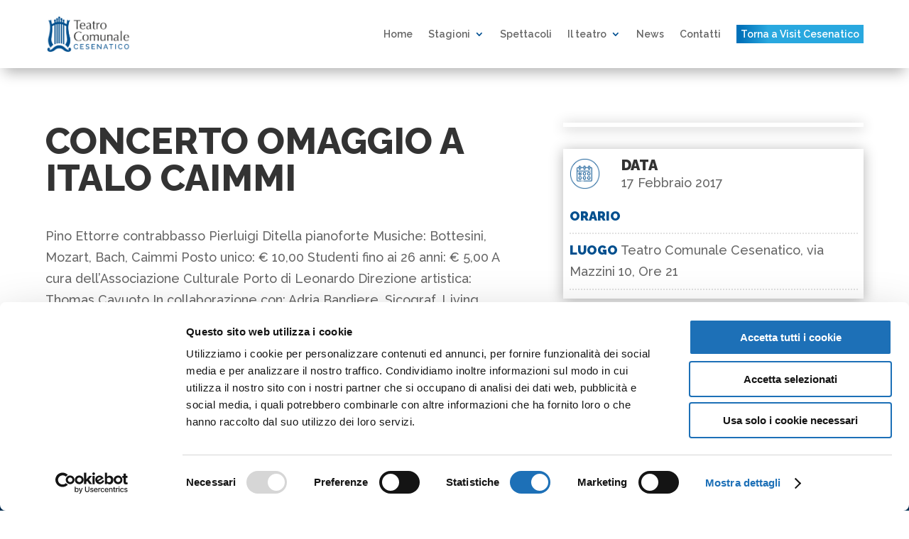

--- FILE ---
content_type: text/css
request_url: https://teatrocomunalecesenatico.it/wp-content/plugins/HM-stuff/style.css?ver=1.0.0
body_size: 1446
content:
.calendar_list {display:table;    box-shadow: 0px 2px 18px 0px rgb(0 0 0 / 30%);
	padding: 10px !important;
    background: #fff;}
.calendar_list li {display:inline-block;
	max-width:3.2%;
 border: 0px solid;
    border-right: 1px solid #dedcdc;
    background: #fff;
    padding: 1px;}
.divTable{display:table;width:100%;}
.divTableRow{display:table-row}
.divTableCell{display:table-cell}
.first{width:2%;text-align:left;}
.second{text-align:center;width:96%;text-transform:uppercase;}
.third {text-align:right;
width:2%}
.first {
	border:0px;
background: url('https://teatrocomunalecesenatico.it/wp-content/uploads/2022/04/arrowl.png') no-repeat center right;
	margin-right: 50px;}

.eventCalendar-prev, .eventCalendar-next
{    margin-top: 19px;
    height: 28px;
    width: 28px;
cursor:pointer;}
.current_month h3{    font-weight: 900;
    text-transform: capitalize;
    font-size: 51px;
    margin-bottom: 1%;
}
.third {border:0px !important;
background: url('https://teatrocomunalecesenatico.it/wp-content/uploads/2022/04/arrowr.png') no-repeat center right;}
.dayName {text-transform:uppercase;font-size:16px}
.dayNumber {
    font-weight: 700;
    font-size: 22px;
}
.today,.data_evento_singolo{color:#004f8e;font-weight:bold;}
.con_evento{background:#004f8e !important;
color:#fff}

.large{width:75%}
.small{width:25%}
.no_evento{ pointer-events: none;
  cursor: default;}
.con_evento{cursor:pointer}
.grid_view {background:#fff}
.read_more_event{font-weight: Bold;
    border: 1px solid;
    border-radius: 8px;
    padding: 1% 2%;
	float:right;
	/*    right: 2%;
    bottom: 5%;
	position:absolute;*/
}
.read_more_event:hover {background:#004f8e;
color:#fff !important;}
.single_grid_post .single-evento{max-width:100%;}
.single_grid_post {padding-left:5%;padding-right:5%;}
/*select*/
.select{    max-width: 20%;
    float: left;
    position: relative;
    width: 100%;}
.select-styled:hover,.bottone_bacheca:hover {cursor:pointer}
.select-styled:after{      
	content: '\43';
    vertical-align: middle;
    font-family: ETmodules;}
.select-styled{  
	text-align:center;
	background: #fff;
    border-style: none;
    margin-right: 2%;
    box-shadow: 0px 2px 18px 0px rgb(0 0 0 / 30%);
    border-radius: 20px;
    margin-bottom: 1%;
    padding: 4% 5% 4%;}

.select-options {
    display: none;
  position:absolute;
    top: 100%;
    right: 0;
    left: 0;
    z-index: 999;
    margin: 0;
    padding: 0 !important;
    list-style: none !important;
    background-color: #fff;
    border-radius: 1px;
    box-shadow: 0px 2px 18px 0px rgb(0 0 0 / 30%);
    border-top: 5px solid #004f8e;
}
.select-options li:hover{
	background: #00000021;
	cursor:pointer;
}
 .select-options li {
    margin: 0;
padding: 2% 4%;
    text-indent: 0;
    -moz-transition: all 0.15s ease-in;
    -o-transition: all 0.15s ease-in;
    -webkit-transition: all 0.15s ease-in;
    transition: all 0.15s ease-in;
}

.select-hidden {
  display: none !important;
  visibility: hidden;
  padding-right: 10px;
}
.filter{width:100%;display:inline-block}
.informazione_evento {display:inline-block;width:100%;    padding-bottom: 1%;
      border-bottom: 1px solid #e1e1e1;}
.icon_img { max-width: 30%;
    float: left;}
.icon_img img{    max-width: 60%;
    float: left;}
.titolo_sezione {color:#004f8e;text-transform:uppercase;font-weight:900}
.link_evento{    background: #004f8e;
    color: #fff;
    padding: 2%;
    border-radius: 8px;} 
/*GRIGLIA EVENTI*/
.container_griglia {width:100%;
display:inline-block;margin:2% 0}
.container_griglia .single-evento{    
	min-height:220px;
	box-shadow: 0px 2px 18px 0px rgb(0 0 0 / 30%);
    padding: 1% 1% 1% 1%;
position:relative;
margin-bottom:2%}
.grid_view {max-width:48%;float:left;margin-right:1%;width:100%}
.grid_view  .immagine_ev{
	max-height: 250px;
    overflow-y: clip;
	/*max-width:25%;*/
	float:left}
.grid_view  .contenuto_evento{
    padding-top: 2%;
    width: 100%;
    float: left;
    padding-left: 2%;
}
.grid_view .immagine_ev{    max-height: 250px;
    min-height: 350px;
    width: 100%;
    overflow-y: clip;
    background-size: cover;
    background-position: center;
    background-repeat: no-repeat;}
.home .grid_view  .contenuto_evento{max-width:48% !important}
.home .grid_view  .immagine_ev{max-width:25% !important;min-height:auto;max-height:content}
.grid_view .entry_title{
	max-width:90%;
font-size:20px !important;
text-transform:capitalize;
color:#004f8e;padding-bottom:0px;
} 
.titolo_sezione_evento {font-weight:800}
.grid_view .cont_left {border-bottom: 1px solid #004f8e;}
.prz {    position: absolute;
    background: #004f8e;
    top: 0%;
	font-size:14px;
    color: #fff;
    padding: 0.5%;
    right: 0%;}
.no_photos .contenuto_evento{max-width:100%}
.et_pb_button:hover{box-shadow: 0px 2px 18px 0px rgb(0 0 0 / 30%);
	background:#29a8df !important
}
.calendar_list {max-width:100%}
.cta_nav:hover a{color:#fff !important}

@media screen and ( max-width: 980px ) {
	
	.select-styled{     padding: 1% 5% 1% !important;  }
	.grid_view .entry_title {
		 max-width: 100% !important;}
.read_more_event{position:initial !important;float:left !important}
	.home .grid_view  .contenuto_evento{max-width:100% !important}
		.home .single-evento {margin:3% 0}
}



--- FILE ---
content_type: text/css
request_url: https://teatrocomunalecesenatico.it/wp-content/themes/Divi%20child/style.css?ver=4.27.4
body_size: 79
content:
/*
 Theme Name:	Divi HappyMinds
 Theme URI:		https://www.happyminds.it
 Description:   Divi Child Theme
 Author:		Silvia Capelli	
 Author URI:  	https://silviacapelli.it/
 Template:		Divi
 Version:       1.0.0
 License: 		Open
 License URI: 	
 Tags: 			
 Text Domain:
*/


--- FILE ---
content_type: text/css
request_url: https://teatrocomunalecesenatico.it/wp-content/et-cache/2616/et-core-unified-cpt-tb-216-tb-12-tb-15-deferred-2616.min.css?ver=1762976896
body_size: 1748
content:
.et_pb_section_0_tb_header{margin-top:0px;margin-bottom:0px;z-index:10;box-shadow:0px 12px 18px -6px rgba(0,0,0,0.3)}.et_pb_section_0_tb_header.et_pb_section{padding-top:0px;padding-bottom:0px}.et_pb_sticky.et_pb_section_0_tb_header{box-shadow:0px 12px 18px -6px rgba(0,0,0,0.3)}.et_pb_row_0_tb_header.et_pb_row{padding-top:10px!important;padding-right:5%!important;padding-bottom:10px!important;padding-left:5%!important;padding-top:10px;padding-right:5%;padding-bottom:10px;padding-left:5%}.et_pb_row_0_tb_header,body #page-container .et-db #et-boc .et-l .et_pb_row_0_tb_header.et_pb_row,body.et_pb_pagebuilder_layout.single #page-container #et-boc .et-l .et_pb_row_0_tb_header.et_pb_row,body.et_pb_pagebuilder_layout.single.et_full_width_page #page-container .et_pb_row_0_tb_header.et_pb_row,.et_pb_row_1_tb_header,body #page-container .et-db #et-boc .et-l .et_pb_row_1_tb_header.et_pb_row,body.et_pb_pagebuilder_layout.single #page-container #et-boc .et-l .et_pb_row_1_tb_header.et_pb_row,body.et_pb_pagebuilder_layout.single.et_full_width_page #page-container .et_pb_row_1_tb_header.et_pb_row{width:100%;max-width:100%}.et_pb_menu_0_tb_header.et_pb_menu ul li a{font-weight:600}.et_pb_menu_0_tb_header.et_pb_menu{background-color:#ffffff}.et_pb_menu_0_tb_header.et_pb_menu ul li.current-menu-item a,.et_pb_menu_0_tb_header.et_pb_menu .nav li ul.sub-menu li.current-menu-item a{color:#004f8e!important}.et_pb_menu_0_tb_header.et_pb_menu .nav li ul{background-color:#FFFFFF!important}.et_pb_menu_0_tb_header.et_pb_menu .et_mobile_menu,.et_pb_menu_0_tb_header.et_pb_menu .et_mobile_menu ul{background-color:#ffffff!important}.et_pb_menu_0_tb_header .et_pb_menu_inner_container>.et_pb_menu__logo-wrap,.et_pb_menu_0_tb_header .et_pb_menu__logo-slot{width:auto;max-width:13%}.et_pb_menu_0_tb_header .et_pb_menu_inner_container>.et_pb_menu__logo-wrap .et_pb_menu__logo img,.et_pb_menu_0_tb_header .et_pb_menu__logo-slot .et_pb_menu__logo-wrap img{height:auto;max-height:none}.et_pb_menu_0_tb_header .mobile_nav .mobile_menu_bar:before,.et_pb_menu_0_tb_header .et_pb_menu__icon.et_pb_menu__search-button,.et_pb_menu_0_tb_header .et_pb_menu__icon.et_pb_menu__close-search-button,.et_pb_menu_0_tb_header .et_pb_menu__icon.et_pb_menu__cart-button{color:#004f8e}div.et_pb_section.et_pb_section_1_tb_header{background-image:url(https://teatrocomunalecesenatico.it/wp-content/uploads/2022/04/testata-2.jpg)!important}.et_pb_section_1_tb_header.et_pb_section{padding-top:2%;padding-bottom:3%}.et_pb_row_1_tb_header.et_pb_row{padding-right:5%!important;padding-left:5%!important;padding-right:5%;padding-left:5%}.et_pb_post_title_0_tb_header .et_pb_title_container h1.entry-title,.et_pb_post_title_0_tb_header .et_pb_title_container h2.entry-title,.et_pb_post_title_0_tb_header .et_pb_title_container h3.entry-title,.et_pb_post_title_0_tb_header .et_pb_title_container h4.entry-title,.et_pb_post_title_0_tb_header .et_pb_title_container h5.entry-title,.et_pb_post_title_0_tb_header .et_pb_title_container h6.entry-title{font-weight:800;color:#004f8e!important}.pagetitle{display:none}.et_pb_row_0_tb_body,body #page-container .et-db #et-boc .et-l .et_pb_row_0_tb_body.et_pb_row,body.et_pb_pagebuilder_layout.single #page-container #et-boc .et-l .et_pb_row_0_tb_body.et_pb_row,body.et_pb_pagebuilder_layout.single.et_full_width_page #page-container .et_pb_row_0_tb_body.et_pb_row{width:90%;max-width:100%}.et_pb_post_title_0_tb_body .et_pb_title_container h1.entry-title,.et_pb_post_title_0_tb_body .et_pb_title_container h2.entry-title,.et_pb_post_title_0_tb_body .et_pb_title_container h3.entry-title,.et_pb_post_title_0_tb_body .et_pb_title_container h4.entry-title,.et_pb_post_title_0_tb_body .et_pb_title_container h5.entry-title,.et_pb_post_title_0_tb_body .et_pb_title_container h6.entry-title,.et_pb_post_title_1_tb_body .et_pb_title_container h1.entry-title,.et_pb_post_title_1_tb_body .et_pb_title_container h2.entry-title,.et_pb_post_title_1_tb_body .et_pb_title_container h3.entry-title,.et_pb_post_title_1_tb_body .et_pb_title_container h4.entry-title,.et_pb_post_title_1_tb_body .et_pb_title_container h5.entry-title,.et_pb_post_title_1_tb_body .et_pb_title_container h6.entry-title,.et_pb_post_title_2_tb_body .et_pb_title_container h1.entry-title,.et_pb_post_title_2_tb_body .et_pb_title_container h2.entry-title,.et_pb_post_title_2_tb_body .et_pb_title_container h3.entry-title,.et_pb_post_title_2_tb_body .et_pb_title_container h4.entry-title,.et_pb_post_title_2_tb_body .et_pb_title_container h5.entry-title,.et_pb_post_title_2_tb_body .et_pb_title_container h6.entry-title{font-weight:800}.et_pb_text_0_tb_body h3,.et_pb_text_1_tb_body h3{color:#004f8e!important}.et_pb_text_0_tb_body,.et_pb_text_1_tb_body{padding-right:2%!important;padding-left:2%!important}.et_pb_post_title_2_tb_body{box-shadow:0px 2px 18px 0px rgba(0,0,0,0.3)}.et_pb_post_title_2_tb_body .et_pb_title_featured_container img{height:auto;max-height:none}.et_pb_code_0_tb_body{padding-top:3%;padding-right:2%;padding-bottom:3%;padding-left:2%;box-shadow:0px 2px 18px 0px rgba(0,0,0,0.3)}@media only screen and (min-width:981px){.et_pb_text_0_tb_body,.et_pb_post_title_1_tb_body{display:none!important}}@media only screen and (min-width:768px) and (max-width:980px){.et_pb_text_0_tb_body,.et_pb_post_title_1_tb_body{display:none!important}}@media only screen and (max-width:767px){.et_pb_post_title_0_tb_body,.et_pb_text_1_tb_body{display:none!important}}#biglietti_CTA:hover,#organizza_CTA:hover{background:#004F8E;color:#fff;cursor:pointer!important}#biglietti_CTA:hover h4,#organizza_CTA:hover h4{color:#fff!important}div.et_pb_section.et_pb_section_1_tb_footer{background-image:url(https://teatrocomunalecesenatico.it/wp-content/uploads/2022/04/modulo-contatti-fascia.jpg)!important}.et_pb_section_1_tb_footer.et_pb_section{padding-bottom:0px}.et_pb_row_0_tb_footer.et_pb_row{padding-top:0px!important;padding-bottom:0px!important;padding-top:0px;padding-bottom:0px}.et_pb_row_0_tb_footer,body #page-container .et-db #et-boc .et-l .et_pb_row_0_tb_footer.et_pb_row,body.et_pb_pagebuilder_layout.single #page-container #et-boc .et-l .et_pb_row_0_tb_footer.et_pb_row,body.et_pb_pagebuilder_layout.single.et_full_width_page #page-container .et_pb_row_0_tb_footer.et_pb_row{max-width:1980px}.et_pb_text_0_tb_footer h1{font-weight:700}.et_pb_text_0_tb_footer h2{font-weight:800;color:#4D4D4D!important}.et_pb_text_0_tb_footer,.et_pb_text_1_tb_footer,ul.et_pb_social_media_follow_0_tb_footer,.et_pb_text_4_tb_footer{padding-bottom:0px!important;margin-bottom:0px!important}.et_pb_code_0_tb_footer{margin-top:-7px!important}.et_pb_section_2_tb_footer,.et_pb_image_4_tb_footer .et_pb_image_wrap,.et_pb_image_4_tb_footer img{width:100%}.et_pb_row_1_tb_footer.et_pb_row{padding-bottom:10px!important;padding-bottom:10px}.et_pb_row_1_tb_footer,body #page-container .et-db #et-boc .et-l .et_pb_row_1_tb_footer.et_pb_row,body.et_pb_pagebuilder_layout.single #page-container #et-boc .et-l .et_pb_row_1_tb_footer.et_pb_row,body.et_pb_pagebuilder_layout.single.et_full_width_page #page-container .et_pb_row_1_tb_footer.et_pb_row{max-width:100%}.et_pb_image_0_tb_footer,.et_pb_image_2_tb_footer{padding-top:2%;padding-bottom:2%;max-width:70%;text-align:center}.et_pb_image_1_tb_footer{padding-top:7%;padding-bottom:7%;max-width:70%;text-align:center}.et_pb_image_3_tb_footer{padding-top:2%;padding-bottom:2%;margin-top:16%!important;margin-bottom:16%!important;width:35%;text-align:center}.et_pb_row_2_tb_footer.et_pb_row{padding-top:0px!important;padding-right:0px!important;padding-bottom:0px!important;padding-left:0px!important;margin-top:0px!important;margin-bottom:0px!important;padding-top:0px;padding-right:0px;padding-bottom:0px;padding-left:0px}.et_pb_row_2_tb_footer,body #page-container .et-db #et-boc .et-l .et_pb_row_2_tb_footer.et_pb_row,body.et_pb_pagebuilder_layout.single #page-container #et-boc .et-l .et_pb_row_2_tb_footer.et_pb_row,body.et_pb_pagebuilder_layout.single.et_full_width_page #page-container .et_pb_row_2_tb_footer.et_pb_row{width:82%;max-width:100%}.et_pb_image_4_tb_footer{padding-top:0px;padding-right:0px;padding-bottom:0px;padding-left:0px;width:100%;max-width:100%!important;text-align:center}.et_pb_section_3_tb_footer.et_pb_section{padding-top:0px;margin-top:4px;margin-bottom:4px}.et_pb_section_4_tb_footer.et_pb_section{padding-top:0px;padding-bottom:3%;margin-top:0px;background-color:#1a1a1a!important}.et_pb_row_4_tb_footer.et_pb_row{padding-right:5%!important;padding-left:5%!important;padding-right:5%;padding-left:5%}.et_pb_row_4_tb_footer,body #page-container .et-db #et-boc .et-l .et_pb_row_4_tb_footer.et_pb_row,body.et_pb_pagebuilder_layout.single #page-container #et-boc .et-l .et_pb_row_4_tb_footer.et_pb_row,body.et_pb_pagebuilder_layout.single.et_full_width_page #page-container .et_pb_row_4_tb_footer.et_pb_row,.et_pb_row_5_tb_footer,body #page-container .et-db #et-boc .et-l .et_pb_row_5_tb_footer.et_pb_row,body.et_pb_pagebuilder_layout.single #page-container #et-boc .et-l .et_pb_row_5_tb_footer.et_pb_row,body.et_pb_pagebuilder_layout.single.et_full_width_page #page-container .et_pb_row_5_tb_footer.et_pb_row,.et_pb_row_6_tb_footer,body #page-container .et-db #et-boc .et-l .et_pb_row_6_tb_footer.et_pb_row,body.et_pb_pagebuilder_layout.single #page-container #et-boc .et-l .et_pb_row_6_tb_footer.et_pb_row,body.et_pb_pagebuilder_layout.single.et_full_width_page #page-container .et_pb_row_6_tb_footer.et_pb_row{width:100%;max-width:100%}.et_pb_image_5_tb_footer{text-align:left;margin-left:0}.et_pb_row_5_tb_footer.et_pb_row{padding-top:0%!important;padding-right:5%!important;padding-bottom:0%!important;padding-left:5%!important;padding-top:0%;padding-right:5%;padding-bottom:0%;padding-left:5%}.et_pb_text_1_tb_footer.et_pb_text,.et_pb_text_1_tb_footer h3,.et_pb_text_2_tb_footer.et_pb_text,.et_pb_text_2_tb_footer.et_pb_text a,.et_pb_text_3_tb_footer.et_pb_text a,.et_pb_text_5_tb_footer.et_pb_text{color:#FFFFFF!important}.et_pb_text_2_tb_footer,.et_pb_text_3_tb_footer,.et_pb_text_6_tb_footer{font-size:16px}.et_pb_social_media_follow .et_pb_social_media_follow_network_0_tb_footer.et_pb_social_icon .icon:before,.et_pb_social_media_follow .et_pb_social_media_follow_network_1_tb_footer.et_pb_social_icon .icon:before,.et_pb_social_media_follow_0_tb_footer li.et_pb_social_icon a.icon:before{color:#FFFFFF}body #page-container .et_pb_section .et_pb_social_media_follow li.et_pb_social_media_follow_network_1_tb_footer .follow_button:before,body #page-container .et_pb_section .et_pb_social_media_follow li.et_pb_social_media_follow_network_1_tb_footer .follow_button:after,body #page-container .et_pb_section .et_pb_button_0_tb_footer:before,body #page-container .et_pb_section .et_pb_button_0_tb_footer:after{display:none!important}.et_pb_text_3_tb_footer a{text-align:left}.et_pb_text_4_tb_footer h3{text-transform:uppercase;color:#FFFFFF!important}.et_pb_text_5_tb_footer{font-size:16px;padding-bottom:0px!important;margin-bottom:10px!important}.et_pb_button_0_tb_footer_wrapper{margin-top:0px!important}body #page-container .et_pb_section .et_pb_button_0_tb_footer{color:#FFFFFF!important;border-width:1px!important;border-radius:8px;font-size:18px;text-transform:uppercase!important;background-color:RGBA(255,255,255,0)}body #page-container .et_pb_section .et_pb_button_0_tb_footer,body #page-container .et_pb_section .et_pb_button_0_tb_footer:hover{padding-right:1em!important;padding-left:1em!important}.et_pb_button_0_tb_footer,.et_pb_button_0_tb_footer:after{transition:all 300ms ease 0ms}.et_pb_section_5_tb_footer.et_pb_section{padding-top:0px;padding-bottom:4px;margin-top:0px}.et_pb_row_6_tb_footer.et_pb_row{padding-top:1%!important;padding-bottom:1%!important;padding-top:1%;padding-bottom:1%}.et_pb_text_6_tb_footer.et_pb_text a{color:#004f8e!important}.et_pb_column_0_tb_footer{background-color:#FFFFFF;padding-top:3%;padding-right:3%;padding-bottom:3%;padding-left:3%;box-shadow:0px 2px 18px 0px rgba(0,0,0,0.3)}.et_pb_column_2_tb_footer{background-image:url(https://teatrocomunalecesenatico.it/wp-content/uploads/2022/04/IMMAGINI-LINK-SITO-MUSEO-MARINERIA.jpg);padding-top:2%;padding-bottom:2%}.et_pb_column_3_tb_footer{background-image:url(https://teatrocomunalecesenatico.it/wp-content/uploads/2022/04/box-galleria-leonardo.jpg);padding-top:4%;padding-bottom:2%}.et_pb_column_4_tb_footer{background-image:url(https://teatrocomunalecesenatico.it/wp-content/uploads/2022/04/IMMAGINI-LINK-SITO-CASA-MORETTI.jpg);padding-top:2%;padding-bottom:2%}.et_pb_column_5_tb_footer{background-image:url(https://teatrocomunalecesenatico.it/wp-content/uploads/2025/10/footer-biblioteca-comunale-cesenatico-img.jpg);padding-top:2%;padding-bottom:2%}body #page-container .et_pb_section .et_pb_social_media_follow li.et_pb_social_media_follow_network_1_tb_footer .follow_button{background-color:#FFFFFF}.et_pb_gallery_0_tb_footer.et_pb_gallery.et_pb_module,.et_pb_image_5_tb_footer.et_pb_module{margin-left:auto!important;margin-right:auto!important}@media only screen and (min-width:981px){.et_pb_section_3_tb_footer{display:none!important}.et_pb_gallery_0_tb_footer{width:4%}.et_pb_image_5_tb_footer{width:15%}}@media only screen and (max-width:980px){.et_pb_image_0_tb_footer .et_pb_image_wrap img,.et_pb_image_1_tb_footer .et_pb_image_wrap img,.et_pb_image_2_tb_footer .et_pb_image_wrap img,.et_pb_image_3_tb_footer .et_pb_image_wrap img,.et_pb_image_5_tb_footer .et_pb_image_wrap img{width:auto}.et_pb_image_1_tb_footer{padding-top:12%;padding-bottom:12%}.et_pb_gallery_0_tb_footer{width:56%}.et_pb_image_5_tb_footer{width:15%}}@media only screen and (min-width:768px) and (max-width:980px){.et_pb_section_3_tb_footer{display:none!important}}@media only screen and (max-width:767px){.et_pb_text_0_tb_footer h2{font-size:25px}.et_pb_section_2_tb_footer{display:none!important}.et_pb_image_0_tb_footer .et_pb_image_wrap img,.et_pb_image_1_tb_footer .et_pb_image_wrap img,.et_pb_image_2_tb_footer .et_pb_image_wrap img,.et_pb_image_3_tb_footer .et_pb_image_wrap img,.et_pb_image_5_tb_footer .et_pb_image_wrap img{width:auto}.et_pb_image_1_tb_footer{padding-top:12%;padding-bottom:12%}.et_pb_gallery_0_tb_footer{width:75%}.et_pb_image_5_tb_footer{width:50%}}

--- FILE ---
content_type: application/x-javascript
request_url: https://consentcdn.cookiebot.com/consentconfig/bb931599-e435-474d-9d83-9deaac57b8af/teatrocomunalecesenatico.it/configuration.js
body_size: 205
content:
CookieConsent.configuration.tags.push({id:187856235,type:"script",tagID:"",innerHash:"",outerHash:"",tagHash:"16260598945783",url:"https://consent.cookiebot.com/uc.js",resolvedUrl:"https://consent.cookiebot.com/uc.js",cat:[1]});CookieConsent.configuration.tags.push({id:187856237,type:"script",tagID:"",innerHash:"",outerHash:"",tagHash:"11295857165457",url:"https://www.googletagmanager.com/gtag/js?id=G-98P1T6T6L7",resolvedUrl:"https://www.googletagmanager.com/gtag/js?id=G-98P1T6T6L7",cat:[3,4]});CookieConsent.configuration.tags.push({id:187856239,type:"script",tagID:"",innerHash:"",outerHash:"",tagHash:"6666175441764",url:"https://teatrocomunalecesenatico.it/wp-includes/js/jquery/jquery.min.js?ver=3.7.1",resolvedUrl:"https://teatrocomunalecesenatico.it/wp-includes/js/jquery/jquery.min.js?ver=3.7.1",cat:[3]});CookieConsent.configuration.tags.push({id:187856240,type:"iframe",tagID:"",innerHash:"",outerHash:"",tagHash:"15887273887589",url:"https://www.youtube.com/embed/d03MJf1O0ag?si=N0FsFeqFrz1xLHOE",resolvedUrl:"https://www.youtube.com/embed/d03MJf1O0ag?si=N0FsFeqFrz1xLHOE",cat:[4]});

--- FILE ---
content_type: application/javascript
request_url: https://teatrocomunalecesenatico.it/wp-content/themes/Divi%20child/script/script.js
body_size: 580
content:
jQuery(document).ready(function($){

	$('#biglietti_CTA').hover(function(){
		var cta = document.getElementById('biglietti_CTA');
		var myimg = cta.getElementsByTagName('img')[0];
			var checkimg = myimg.src;
		if (checkimg.includes('blu')){
			myimg.src = "/wp-content/uploads/2022/04/icon-tiket-visit-cesenatico-large.png";
				myimg.srcset = "";
		}
		else {
				myimg.src = "https://teatrocomunalecesenatico.it/wp-content/uploads/2022/04/icon-tiket-visit-cesenatico-large-blu.png";
				myimg.srcset = "";
		}
	});
		$('#organizza_CTA').hover(function(){
		var cta = document.getElementById('organizza_CTA');
		var myimg = cta.getElementsByTagName('img')[0];
			var checkimg = myimg.src;
		if (checkimg.includes('blu')){
			myimg.src = "/wp-content/uploads/2022/04/icon-event-visit-cesenatico-large.png";
				myimg.srcset = "";
		}
		else {
				myimg.src = "https://teatrocomunalecesenatico.it/wp-content/uploads/2022/04/icon-event-visit-cesenatico-large-blu.png";
				myimg.srcset = "";
		}
	});
/*	$('a').on('mouseover', function() {
  $(this).find('img').attr('src', 'path/to/my/image.png');
});*/
	  $('select').each(function(){
    var $this = $(this), numberOfOptions = $(this).children('option').length;
  
    $this.addClass('select-hidden'); 
    $this.wrap('<div class="select"></div>');
    $this.after('<div class="select-styled"></div>');

    var $styledSelect = $this.next('div.select-styled');
    $styledSelect.text($this.children('option').eq(0).text());
  
    var $list = $('<ul />', {
        'class': 'select-options'
    }).insertAfter($styledSelect);
  
    for (var i = 0; i < numberOfOptions; i++) {
        $('<li />', {
            text: $this.children('option').eq(i).text(),
            rel: $this.children('option').eq(i).val()
        }).appendTo($list);
    }
  
    var $listItems = $list.children('li');
  
    $styledSelect.click(function(e) {
        e.stopPropagation();
        $('div.select-styled.active').not(this).each(function(){
            $(this).removeClass('active').next('ul.select-options').hide();
        });
        $(this).toggleClass('active').next('ul.select-options').toggle();
    });
  
    $listItems.click(function(e) {
        e.stopPropagation();
        $styledSelect.text($(this).text()).removeClass('active');
        $this.val($(this).attr('rel'));
        $list.hide();

    });
  
    $(document).click(function() {
        $styledSelect.removeClass('active');
        $list.hide();
    });
		  
});  
});